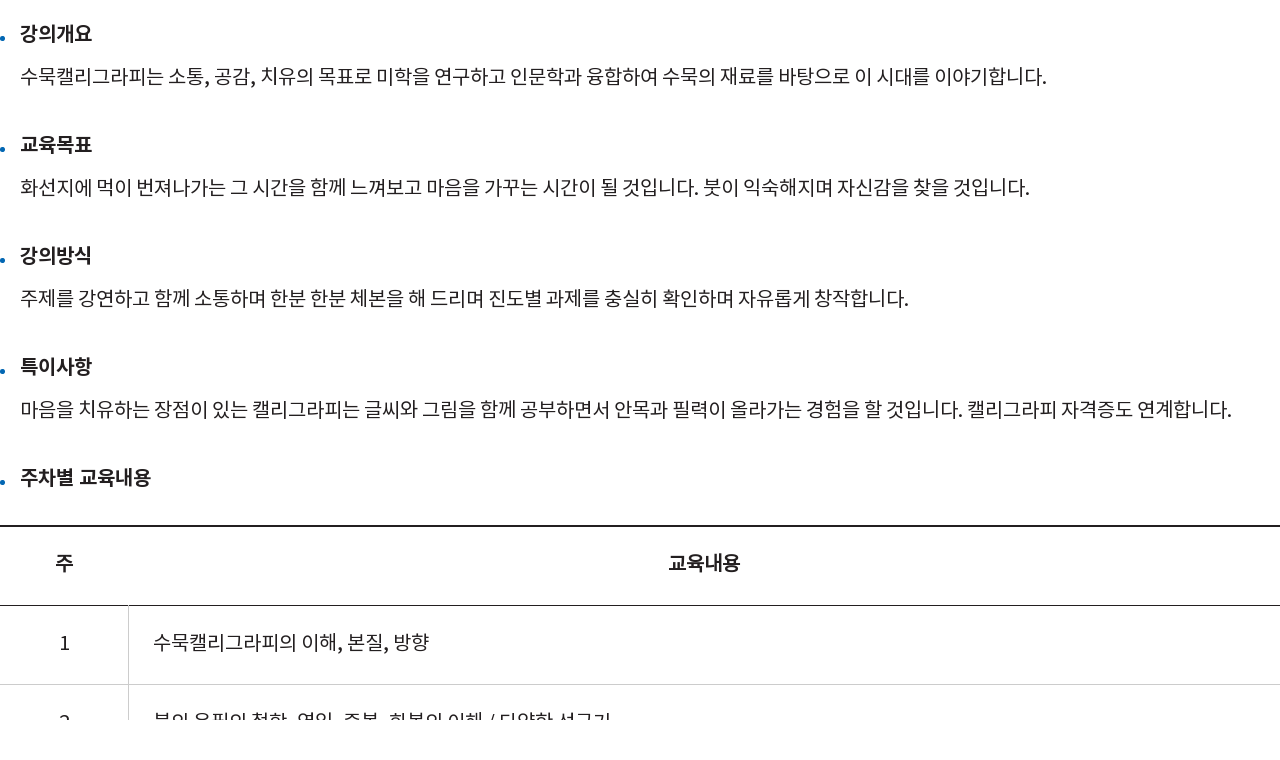

--- FILE ---
content_type: text/html; charset=UTF-8
request_url: https://go.yonsei.ac.kr/fro_end/html/dep_03/schedule.php?courseid=8070
body_size: 3832
content:
<!DOCTYPE html>
<html>
<body>
<style>
*{
	font-size:20px !important;
	font-family: 'NotoKr_R' , sans-serif !important;
	line-height:1.5;
}
#bbs_content{word-break:keep-all;}

</style>
<div id="bbs_content">

<title>Untitled Document</title>
<link rel="stylesheet" type="text/css" href="/fro_end/css/default.css">
<link rel="stylesheet" type="text/css" href="/fro_end/css/common.css">
<link rel="stylesheet" type="text/css" href="/fro_end/css/program.css">
<meta http-equiv="Content-Type" content="text/html; charset=utf-8">




<ul class="pro-list01 schedule">
 <li>
  <span class="tit Nt_B">강의개요</span>
  <div class="in-con">수묵캘리그라피는 소통, 공감, 치유의 목표로 미학을 연구하고 인문학과 융합하여 수묵의 재료를 바탕으로 이 시대를 이야기합니다. </div>
 </li>
 <li>
  <span class="tit Nt_B">교육목표</span>
  <div class="in-con">화선지에 먹이 번져나가는 그 시간을 함께 느껴보고 마음을 가꾸는 시간이 될 것입니다. 붓이 익숙해지며 자신감을 찾을 것입니다.</div>
 </li>
 <li>
  <span class="tit Nt_B">강의방식</span>
  <div class="in-con">주제를 강연하고 함께 소통하며 한분 한분 체본을 해 드리며 진도별 과제를 충실히 확인하며 자유롭게 창작합니다.</div>
 </li>
 <li>
  <span class="tit Nt_B">특이사항</span>
  <div class="in-con">마음을 치유하는 장점이 있는 캘리그라피는 글씨와 그림을 함께 공부하면서 안목과 필력이 올라가는 경험을 할 것입니다. 캘리그라피 자격증도 연계합니다.</div>
 </li>
 <li>
  <span class="tit Nt_B">주차별 교육내용</span>
 </li>
</ul>
<div class="table-wrap schedule-wrap">
 <p class="mt-scroll">좌우로 스크롤하시면 전체내용을 확인하실 수 있습니다.</p>
 <table class="table01 t-center">
  <colgroup>
   <col width="10%">
   <col width="90%">
  </colgroup>
  <thead>
   <tr>
    <th>주</th>
    <th>교육내용</th>
   </tr>
  </thead>
  <tbody>
   <tr>
    <td class="Mont_R">1</td>
    <td class="t-left">수묵캘리그라피의 이해, 본질, 방향</td>
   </tr>
   <tr>
    <td class="Mont_R">2</td>
    <td class="t-left">붓의 운필의 철학, 역입, 중봉, 회봉의 이해 / 다양한 선긋기</td>
   </tr>
   <tr>
    <td class="Mont_R">3</td>
    <td class="t-left">방필 직선체 실습하기</td>
   </tr>
   <tr>
    <td class="Mont_R">4</td>
    <td class="t-left">원필 곡선체 실습하기</td>
   </tr>
   <tr>
    <td class="Mont_R">5</td>
    <td class="t-left">필압의 변화 (단계적)</td>
   </tr>
   <tr>
    <td class="Mont_R">6</td>
    <td class="t-left">결구의 이해 (구성, 레이아웃)</td>
   </tr>
   <tr>
    <td class="Mont_R">7</td>
    <td class="t-left">캘리그라피 4가지 조형미 예시</td>
   </tr>
   <tr>
    <td class="Mont_R">8</td>
    <td class="t-left">먹의 농담, 삼묵법 이해하기</td>
   </tr>
   <tr>
    <td class="Mont_R">9</td>
    <td class="t-left">백묘법, 구륵법 예제</td>
   </tr>
   <tr>
    <td class="Mont_R">10</td>
    <td class="t-left">몰골법 예제</td>
   </tr>
   <tr>
    <td class="Mont_R">11</td>
    <td class="t-left">포도기법이란?</td>
   </tr>
   <tr>
    <td class="Mont_R">12</td>
    <td class="t-left">포도기법을 이용한 추상화 그리기</td>
   </tr>
   <tr>
    <td class="Mont_R">13</td>
    <td class="t-left">주전자 그리기</td>
   </tr>
   <tr>
    <td class="Mont_R">14</td>
    <td class="t-left">한국의 미, 창작 1</td>
   </tr>
   <tr>
    <td class="Mont_R">15</td>
    <td class="t-left">한국의 미, 창작 2</td>
   </tr>
  </tbody>
 </table>
</div></div>
</body>
</html>


--- FILE ---
content_type: text/css
request_url: https://go.yonsei.ac.kr/fro_end/css/default.css
body_size: 18647
content:
/*에스코어 드림*/
@font-face {
font-family: 'SCDream_R';
src: url('../fonts/SCDream_R.eot'); 
src: url('../fonts/SCDream_R.eot?#iefix') format('embedded-opentype'),
    url('../fonts/SCDream_R.woff') format('woff'),
    url('../fonts/SCDream_R.ttf') format('truetype'),
    url('../fonts/SCDream_R.svg#SCDream_R') format('svg');
font-weight: normal;
font-style: normal;
}

@font-face {
font-family: 'SCDream_M';
src: url('../fonts/SCDream_M.eot'); 
src: url('../fonts/SCDream_M.eot?#iefix') format('embedded-opentype'),
    url('../fonts/SCDream_M.woff') format('woff'),
    url('../fonts/SCDream_M.ttf') format('truetype'),
    url('../fonts/SCDream_M.svg#SCDream_M') format('svg');
font-weight: normal;
font-style: normal;
}

@font-face {
font-family: 'SCDream_B';
src: url('../fonts/SCDream_B.eot'); 
src: url('../fonts/SCDream_B.eot?#iefix') format('embedded-opentype'),
    url('../fonts/SCDream_B.woff') format('woff'),
    url('../fonts/SCDream_B.ttf') format('truetype'),
    url('../fonts/SCDream_B.svg#SCDream_B') format('svg');
font-weight: normal;
font-style: normal;
}


/*나눔스퀘어 서버용*/
@font-face {
font-family: 'NanumSquare_L';
src: url('../fonts/NanumSquare_L.eot'); 
src: url('../fonts/NanumSquare_L.eot?#iefix') format('embedded-opentype'),
    url('../fonts/NanumSquare_L.woff') format('woff'),
    url('../fonts/NanumSquare_L.ttf') format('truetype'),
    url('../fonts/NanumSquare_L.svg#NanumSquare_L') format('svg');
font-weight: normal;
font-style: normal;
}

@font-face {
font-family: 'NanumSquare_R';
src: url('../fonts/NanumSquare_R.eot');
src: url('../fonts/NanumSquare_R.eot?#iefix') format('embedded-opentype'),
    url('../fonts/NanumSquare_R.woff') format('woff'),
    url('../fonts/NanumSquare_R.ttf') format('truetype'),
    url('../fonts/NanumSquare_R.svg#NanumSquare_R') format('svg');
font-weight: normal;
font-style: normal;
}

@font-face {
font-family: 'NanumSquare_B';
src: url('../fonts/NanumSquare_B.eot'); 
src: url('../fonts/NanumSquare_B.eot?#iefix') format('embedded-opentype'),
    url('../fonts/NanumSquare_B.woff') format('woff'),
    url('../fonts/NanumSquare_B.ttf') format('truetype'),
    url('../fonts/NanumSquare_B.svg#NanumSquare_B') format('svg');
font-weight: normal;
font-style: normal;
}

@font-face {
font-family: 'NanumSquare_EB';
src: url('../fonts/NanumSquare_EB.eot'); 
src: url('../fonts/NanumSquare_EB.eot?#iefix') format('embedded-opentype'),
    url('../fonts/NanumSquare_EB.woff') format('woff'),
    url('../fonts/NanumSquare_EB.ttf') format('truetype'),
    url('../fonts/NanumSquare_EB.svg#NanumSquare_EB') format('svg');
font-weight: normal;
font-style: normal;
}

/*나눔스퀘어라운드 서버용*/
@font-face {
font-family: 'NanumSquare_RL';
src: url('../fonts/NanumSquare_RL.eot'); 
src: url('../fonts/NanumSquare_RL.eot?#iefix') format('embedded-opentype'),
    url('../fonts/NanumSquare_RL.woff') format('woff'),
    url('../fonts/NanumSquare_RL.ttf') format('truetype'),
    url('../fonts/NanumSquare_RL.svg#NanumSquare_RL') format('svg');
font-weight: normal;
font-style: normal;
}

@font-face {
font-family: 'NanumSquare_RR';
src: url('../fonts/NanumSquare_RR.eot'); 
src: url('../fonts/NanumSquare_RR.eot?#iefix') format('embedded-opentype'),
    url('../fonts/NanumSquare_RR.woff') format('woff'),
    url('../fonts/NanumSquare_RR.ttf') format('truetype'),
font-weight: normal;
font-style: normal;
}

@font-face {
font-family: 'NanumSquare_RB';
src: url('../fonts/NanumSquare_RB.eot'); 
src: url('../fonts/NanumSquare_RB.eot?#iefix') format('embedded-opentype'),
    url('../fonts/NanumSquare_RB.woff') format('woff'),
    url('../fonts/NanumSquare_RB.ttf') format('truetype'),
font-weight: normal;
font-style: normal;
}

@font-face {
font-family: 'NanumSquare_REB';
src: url('../fonts/NanumSquare_REB.eot'); 
src: url('../fonts/NanumSquare_REB.eot?#iefix') format('embedded-opentype'),
    url('../fonts/NanumSquare_REB.woff') format('woff'),
    url('../fonts/NanumSquare_REB.ttf') format('truetype'),
font-weight: normal;
font-style: normal;
}

/*noto sans_서버용*/
@font-face {
font-family: 'NotoKr_BK';
src: url('../fonts/NotoKr_BK.eot');
src: url('../fonts/NotoKr_BK.eot?#iefix') format('embedded-opentype'),
    url('../fonts/NotoKr_BK.woff2') format('woff2'),
    url('../fonts/NotoKr_BK.woff') format('woff'),
    url('../fonts/NotoKr_BK.ttf') format('truetype'),
    url('../fonts/NotoKr_BK.svg#NotoKr_BK') format('svg');
font-weight: normal;
font-style: normal;
}

@font-face {
font-family: 'NotoKr_B';
src: url('../fonts/NotoKr_B.eot');
src: url('../fonts/NotoKr_B.eot?#iefix') format('embedded-opentype'),
    url('../fonts/NotoKr_B.woff2') format('woff2'),
    url('../fonts/NotoKr_B.woff') format('woff'),
    url('../fonts/NotoKr_B.ttf') format('truetype'),
    url('../fonts/NotoKr_B.svg#NotoKr_B') format('svg');
font-weight: normal;
font-style: normal;
}

@font-face {
font-family: 'NotoKr_DL';
src: url('../fonts/NotoKr_DL.eot');
src: url('../fonts/NotoKr_DL.eot?#iefix') format('embedded-opentype'),
    url('../fonts/NotoKr_DL.woff2') format('woff2'),
    url('../fonts/NotoKr_DL.woff') format('woff'),
    url('../fonts/NotoKr_DL.ttf') format('truetype'),
    url('../fonts/NotoKr_DL.svg#NotoKr_DL') format('svg');
font-weight: normal;
font-style: normal;
}

@font-face {
font-family: 'NotoKr_L';
src: url('../fonts/NotoKr_L.eot');
src: url('../fonts/NotoKr_L.eot?#iefix') format('embedded-opentype'),
    url('../fonts/NotoKr_L.woff2') format('woff2'),
    url('../fonts/NotoKr_L.woff') format('woff'),
    url('../fonts/NotoKr_L.ttf') format('truetype'),
    url('../fonts/NotoKr_L.svg#NotoKr_L') format('svg');
font-weight: normal;
font-style: normal;
}

@font-face {
font-family: 'NotoKr_M';
src: url('../fonts/NotoKr_M.eot');
src: url('../fonts/NotoKr_M.eot?#iefix') format('embedded-opentype'),
    url('../fonts/NotoKr_M.woff2') format('woff2'),
    url('../fonts/NotoKr_M.woff') format('woff'),
    url('../fonts/NotoKr_M.ttf') format('truetype'),
    url('../fonts/NotoKr_M.svg#NotoKr_M') format('svg');
font-weight: normal;
font-style: normal;
}

@font-face {
font-family: 'NotoKr_R';
src: url('../fonts/NotoKr_R.eot');
src: url('../fonts/NotoKr_R.eot?#iefix') format('embedded-opentype'),
    url('../fonts/NotoKr_R.woff2') format('woff2'),
    url('../fonts/NotoKr_R.woff') format('woff'),
    url('../fonts/NotoKr_R.ttf') format('truetype'),
    url('../fonts/NotoKr_R.svg#NotoKr_R') format('svg');
font-weight: normal;
font-style: normal;
}

@font-face {
font-family: 'NotoKr_T';
src: url('../fonts/NotoKr_T.eot');
src: url('../fonts/NotoKr_T.eot?#iefix') format('embedded-opentype'),
    url('../fonts/NotoKr_T.woff2') format('woff2'),
    url('../fonts/NotoKr_T.woff') format('woff'),
    url('../fonts/NotoKr_T.ttf') format('truetype'),
    url('../fonts/NotoKr_T.svg#NotoKr_T') format('svg');
font-weight: normal;
font-style: normal;
}

/* 영문폰트 */
@font-face {
font-family: 'Cabin_R', sans-serif;
src: url('../fonts/Cabin_R.eot');
src: url('../fonts/Cabin_R.eot?#iefix') format('embedded-opentype'),
    url('../fonts/Cabin_R.woff2') format('woff2'),
    url('../fonts/Cabin_R.woff') format('woff'),
    url('../fonts/Cabin_R.ttf') format('truetype'),
    url('../fonts/Cabin_R.svg#Cabin_R') format('svg');
}

@font-face {
font-family: 'Montserrat_TI';
src: url('../fonts/Montserrat_TI.eot');
src: url('../fonts/Montserrat_TI.eot?#iefix') format('embedded-opentype'),
    url('../fonts/Montserrat_TI.woff2') format('woff2'),
    url('../fonts/Montserrat_TI.woff') format('woff'),
    url('../fonts/Montserrat_TI.ttf') format('truetype'),
    url('../fonts/Montserrat_TI.svg#Montserrat_TI') format('svg');
}

@font-face {
font-family: 'Montserrat_T';
src: url('../fonts/Montserrat_T.eot');
src: url('../fonts/Montserrat_T.eot?#iefix') format('embedded-opentype'),
    url('../fonts/Montserrat_T.woff2') format('woff2'),
    url('../fonts/Montserrat_T.woff') format('woff'),
    url('../fonts/Montserrat_T.ttf') format('truetype'),
    url('../fonts/Montserrat_T.svg#Montserrat_T') format('svg');
}

@font-face {
font-family: 'Montserrat_SBI';
src: url('../fonts/Montserrat_SBI.eot');
src: url('../fonts/Montserrat_SBI.eot?#iefix') format('embedded-opentype'),
    url('../fonts/Montserrat_SBI.woff2') format('woff2'),
    url('../fonts/Montserrat_SBI.woff') format('woff'),
    url('../fonts/Montserrat_SBI.ttf') format('truetype'),
    url('../fonts/Montserrat_SBI.svg#Montserrat_SBI') format('svg');
}

@font-face {
font-family: 'Montserrat_SB';
src: url('../fonts/Montserrat_SB.eot');
src: url('../fonts/Montserrat_SB.eot?#iefix') format('embedded-opentype'),
    url('../fonts/Montserrat_SB.woff2') format('woff2'),
    url('../fonts/Montserrat_SB.woff') format('woff'),
    url('../fonts/Montserrat_SB.ttf') format('truetype'),
    url('../fonts/Montserrat_SB.svg#Montserrat_SB') format('svg');
}

@font-face {
font-family: 'Montserrat_R';
src: url('../fonts/Montserrat_R.eot');
src: url('../fonts/Montserrat_R.eot?#iefix') format('embedded-opentype'),
    url('../fonts/Montserrat_R.woff2') format('woff2'),
    url('../fonts/Montserrat_R.woff') format('woff'),
    url('../fonts/Montserrat_R.ttf') format('truetype'),
    url('../fonts/Montserrat_R.svg#Montserrat_R') format('svg');
}

@font-face {
font-family: 'Montserrat_MI';
src: url('../fonts/Montserrat_MI.eot');
src: url('../fonts/Montserrat_MI.eot?#iefix') format('embedded-opentype'),
    url('../fonts/Montserrat_MI.woff2') format('woff2'),
    url('../fonts/Montserrat_MI.woff') format('woff'),
    url('../fonts/Montserrat_MI.ttf') format('truetype'),
    url('../fonts/Montserrat_MI.svg#Montserrat_MI') format('svg');
}

@font-face {
font-family: 'Montserrat_M';
src: url('../fonts/Montserrat_M.eot');
src: url('../fonts/Montserrat_M.eot?#iefix') format('embedded-opentype'),
    url('../fonts/Montserrat_M.woff2') format('woff2'),
    url('../fonts/Montserrat_M.woff') format('woff'),
    url('../fonts/Montserrat_M.ttf') format('truetype'),
    url('../fonts/Montserrat_M.svg#Montserrat_M') format('svg');
}

@font-face {
font-family: 'Montserrat_LI';
src: url('../fonts/Montserrat_LI.eot');
src: url('../fonts/Montserrat_LI.eot?#iefix') format('embedded-opentype'),
    url('../fonts/Montserrat_LI.woff2') format('woff2'),
    url('../fonts/Montserrat_LI.woff') format('woff'),
    url('../fonts/Montserrat_LI.ttf') format('truetype'),
    url('../fonts/Montserrat_LI.svg#Montserrat_LI') format('svg');
}

@font-face {
font-family: 'Montserrat_L';
src: url('../fonts/Montserrat_L.eot');
src: url('../fonts/Montserrat_L.eot?#iefix') format('embedded-opentype'),
    url('../fonts/Montserrat_L.woff2') format('woff2'),
    url('../fonts/Montserrat_L.woff') format('woff'),
    url('../fonts/Montserrat_L.ttf') format('truetype'),
    url('../fonts/Montserrat_L.svg#Montserrat_L') format('svg');
}

@font-face {
font-family: 'Montserrat_I';
src: url('../fonts/Montserrat_I.eot');
src: url('../fonts/Montserrat_I.eot?#iefix') format('embedded-opentype'),
    url('../fonts/Montserrat_I.woff2') format('woff2'),
    url('../fonts/Montserrat_I.woff') format('woff'),
    url('../fonts/Montserrat_I.ttf') format('truetype'),
    url('../fonts/Montserrat_I.svg#Montserrat_I') format('svg');
}

@font-face {
font-family: 'Montserrat_ELI';
src: url('../fonts/Montserrat_ELI.eot');
src: url('../fonts/Montserrat_ELI.eot?#iefix') format('embedded-opentype'),
    url('../fonts/Montserrat_ELI.woff2') format('woff2'),
    url('../fonts/Montserrat_ELI.woff') format('woff'),
    url('../fonts/Montserrat_ELI.ttf') format('truetype'),
    url('../fonts/Montserrat_ELI.svg#Montserrat_ELI') format('svg');
}

@font-face {
font-family: 'Montserrat_EL';
src: url('../fonts/Montserrat_EL.eot');
src: url('../fonts/Montserrat_EL.eot?#iefix') format('embedded-opentype'),
    url('../fonts/Montserrat_EL.woff2') format('woff2'),
    url('../fonts/Montserrat_EL.woff') format('woff'),
    url('../fonts/Montserrat_EL.ttf') format('truetype'),
    url('../fonts/Montserrat_EL.svg#Montserrat_EL') format('svg');
}

@font-face {
font-family: 'Montserrat_EBI';
src: url('../fonts/Montserrat_EBI.eot');
src: url('../fonts/Montserrat_EBI.eot?#iefix') format('embedded-opentype'),
    url('../fonts/Montserrat_EBI.woff2') format('woff2'),
    url('../fonts/Montserrat_EBI.woff') format('woff'),
    url('../fonts/Montserrat_EBI.ttf') format('truetype'),
    url('../fonts/Montserrat_EBI.svg#Montserrat_EBI') format('svg');
}

@font-face {
font-family: 'Montserrat_EB';
src: url('../fonts/Montserrat_EB.eot');
src: url('../fonts/Montserrat_EB.eot?#iefix') format('embedded-opentype'),
    url('../fonts/Montserrat_EB.woff2') format('woff2'),
    url('../fonts/Montserrat_EB.woff') format('woff'),
    url('../fonts/Montserrat_EB.ttf') format('truetype'),
    url('../fonts/Montserrat_EB.svg#Montserrat_EB') format('svg');
}

@font-face {
font-family: 'Montserrat_BI';
src: url('../fonts/Montserrat_BI.eot');
src: url('../fonts/Montserrat_BI.eot?#iefix') format('embedded-opentype'),
    url('../fonts/Montserrat_BI.woff2') format('woff2'),
    url('../fonts/Montserrat_BI.woff') format('woff'),
    url('../fonts/Montserrat_BI.ttf') format('truetype'),
    url('../fonts/Montserrat_BI.svg#Montserrat_BI') format('svg');
}

@font-face {
font-family: 'Montserrat_B';
src: url('../fonts/Montserrat_B.eot');
src: url('../fonts/Montserrat_B.eot?#iefix') format('embedded-opentype'),
    url('../fonts/Montserrat_B.woff2') format('woff2'),
    url('../fonts/Montserrat_B.woff') format('woff'),
    url('../fonts/Montserrat_B.ttf') format('truetype'),
    url('../fonts/Montserrat_B.svg#Montserrat_B') format('svg');
}

@font-face {
font-family: 'Montserrat_BKI';
src: url('../fonts/Montserrat_BKI.eot');
src: url('../fonts/Montserrat_BKI.eot?#iefix') format('embedded-opentype'),
    url('../fonts/Montserrat_BKI.woff2') format('woff2'),
    url('../fonts/Montserrat_BKI.woff') format('woff'),
    url('../fonts/Montserrat_BKI.ttf') format('truetype'),
    url('../fonts/Montserrat_BKI.svg#Montserrat_BKI') format('svg');
}

@font-face {
font-family: 'Montserrat_Bk';
src: url('../fonts/Montserrat_Bk.eot');
src: url('../fonts/Montserrat_Bk.eot?#iefix') format('embedded-opentype'),
    url('../fonts/Montserrat_Bk.woff2') format('woff2'),
    url('../fonts/Montserrat_Bkc.woff') format('woff'),
    url('../fonts/Montserrat_Bk.ttf') format('truetype'),
    url('../fonts/Montserrat_Bk.svg#Montserrat_Bk') format('svg');
}

@font-face {
font-family: 'TmonTium';
src: url('../fonts/TmonTium');
src: url('../fonts/TmonTium.eot?#iefix') format('embedded-opentype'),
    url('../fonts/TmonTium.woff2') format('woff2'),
    url('../fonts/TmonTium.woff') format('woff'),
    url('../fonts/TmonTium.ttf') format('truetype'),
   /* url('../fonts/TmonTium.svg#TmonTium') format('svg');*/
}

@font-face {
font-family: 'TmonMonsori';
src: url('../fonts/TmonMonsori');
src: url('../fonts/TmonMonsori.eot?#iefix') format('embedded-opentype'),
    url('../fonts/TmonMonsori.woff2') format('woff2'),
    url('../fonts/TmonMonsori.woff') format('woff'),
    url('../fonts/TmonMonsori.ttf') format('truetype'),
    url('../fonts/TmonMonsori.svg#TmonMonsori') format('svg');
}



/*font------------------------------------------------------------------------------------------------------------------ */
.NS_L{ font-family: 'NanumSquare_L', sans-serif;}
.NS_R{ font-family: 'NanumSquare_R', sans-serif;}
.NS_B{ font-family: 'NanumSquare_B', sans-serif;}
.NS_EB{ font-family: 'NanumSquare_EB', sans-serif;}
.NS_RL{ font-family: 'NanumSquare_RL', sans-serif;}
.NS_RR{ font-family: 'NanumSquare_RR', sans-serif;}
.NS_RB{ font-family: 'NanumSquare_RB', sans-serif;}
.NS_REB{ font-family: 'NanumSquare_REB', sans-serif;}

.Nt_R{ font-family:'NotoKr_R' !important; } 
.Nt_BK{ font-family:'NotoKr_BK' !important; } 
.Nt_B{ font-family:'NotoKr_B' !important; } 
.Nt_DL{ font-family:'NotoKr_DL' !important; } 
.Nt_L{ font-family:'NotoKr_L' !important; } 
.Nt_M{ font-family:'NotoKr_M' !important; } 
.Nt_T{ font-family:'NotoKr_T' !important; }

.Cabin{font-family: 'Cabin', sans-serif;}

.Mont_R{font-family: 'Montserrat_R', sans-serif;}
.Mont_L{font-family: 'Montserrat_L', sans-serif;}
.Mont_EL{font-family: 'Montserrat_EL', sans-serif;}
.Mont_M{font-family: 'Montserrat_M' , sans-serif;}
.Mont_SB{font-family: 'Montserrat_SB', sans-serif;}
.Mont_B{font-family: 'Montserrat_B' , sans-serif;}
.Mont_T{font-family: 'Montserrat_T' , sans-serif;}

.Tmon{font-family: 'TmonMonsori';}

/*set_up-----------------------------------------------------------------------------------------------------------------*/
*{box-sizing: border-box; -webkit-box-sizing:border-box; -moz-box-sizing:border-box; -webkit-font-smoothing: antialiased;  -moz-osx-font-smoothing: grayscale;}
html{font-size:16px;}
body{margin:0; padding:0; font-family:'NotoKr_R' , sans-serif;  width:100%; height:auto; color:#231f20;} 

html, body, div, span, applet, object, iframe,h1, h2, h3, h4, h5, h6, p, blockquote, pre,a, abbr, acronym, address, big, cite, code,del, dfn, em, img, ins, kbd, q, s, samp,small, strike, strong, sub, sup, tt, var,
b, u, i, center,dl, dt, dd, ol, ul, li,fieldset, form, label, legend,table, caption, tbody, tfoot, thead, tr, th, td,article, aside, canvas, details, embed, figure, figcaption, footer, header, hgroup, menu, nav, output, ruby, section, summary,
time, mark, audio, video{margin:0; padding:0; border:0;}
ul, ol, dl{list-style:none;}
fieldset{border:none;}
legend{display:none;}
img{border:none;}

/*텍스트 밑줄 없애기*/
a{ text-decoration:none; }
a:hover{ text-decoration:none;}

/*인용구*/
blockquote:before, blockquote:after,
q:before, q:after{content: ''; content: none;}
table{border-collapse: collapse;border-spacing: 0;}
blockquote, q{quotes: none;}

/* HTML5 display-role reset for older browsers */
article, aside, details, figcaption, figure, footer, header, hgroup, menu, nav, section, main{display: block;}

/*clearfix*/
.cf:after{clear:both; content:""; display:block;}

/*float*/
.FL {float:left}
.FR {float:right}

/*set_up-----------------------------------------------------------------------------------------------------------------*/

/*custom-----------------------------------------------------------------------------------------------------------------*/

/*추가 편의*/
a{color:#231f20;}
*:focus{outline:none; border:none;}

select{border-radius:0; /* 아이폰 사파리 보더 없애기 */ -webkit-appearance:none; /* 화살표 없애기 for chrome*/ -moz-appearance:none; /* 화살표 없애기 for firefox*/ appearance:none; /* 화살표 없애기 공통*/}
select::-ms-expand{display:none; /* 화살표 없애기 for IE10, 11*/ }



--- FILE ---
content_type: text/css
request_url: https://go.yonsei.ac.kr/fro_end/css/common.css
body_size: 9095
content:
/* 메인 및 서브 scroll down */
@-webkit-keyframes scrolldown {
	0%{opacity:1; top:29%;}
	15%{opacity:1; top:50%;}
	50%{opacity:0; top:50%;}
	100%{opacity:0; top:29%;}
}
@-moz-keyframes scrolldown {
	0%{opacity:1; top:29%;}
	15%{opacity:1; top:50%;}
	50%{opacity:0; top:50%;}
	100%{opacity:0; top:29%;}
}
@-o-keyframes scrolldown {
	0%{opacity:1; top:29%;}
	15%{opacity:1; top:50%;}
	50%{opacity:0; top:50%;}
	100%{opacity:0; top:29%;}
}
@-ms-keyframes scrolldown {
	0%{opacity:1; top:29%;}
	15%{opacity:1; top:50%;}
	50%{opacity:0; top:50%;}
	100%{opacity:0; top:29%;}
}
@keyframes scrolldown {
	0%{opacity:1; top:29%;}
	15%{opacity:1; top:50%;}
	50%{opacity:0; top:50%;}
	100%{opacity:0; top:29%;}
}
span.scroll-down{opacity:0; position:absolute; bottom:3vh; left:50%; transform:translateX(-50%); display:block; text-align:center; -webkit-transition:0.3s; -o-transition:0.3s; -ms-transition:0.3s; -moz-transition:0.3s; transition:0.3s;}
span.scroll-down.on{opacity:1;}
span.scroll-down span.mouse{position:relative; display:block; width:1.5rem; height:2.5rem; margin:0 auto; border:2px solid rgba(255, 255, 255, 0.8); border-radius:20px;}
span.scroll-down span.mouse:after{position:absolute; display:block; content:""; top:0; left:50%; transform:translateX(-50%); width:3px; height:3px; background:#fff;	border-radius:50%; -webkit-animation: scrolldown 2.5s linear infinite; -moz-animation: scrolldown 2.5s linear infinite; -o-animation: scrolldown 2.5s linear infinite; -ms-animation: scrolldown 2.5s linear infinite; animation: scrolldown 2.5s linear infinite;}
span.scroll-down p{margin-top:1rem; color:rgba(255, 255, 255, 0.8);}

/* 버튼효과 공통 */
a.btn-aware-js{position:relative; display:block; overflow:hidden; z-index:0; -webkit-transition:0.3s ease-in-out; -o-transition:0.3s ease-in-out; -ms-transition:0.3s ease-in-out; -moz-transition:0.3s ease-in-out; transition: 0.3s ease-in-out;}
a.btn-aware-js span.aware{position:absolute; display:block; width:0; height:0; border-radius:50%; background:#003777; -webkit-transition:width 0.3s ease-in-out, height 0.3s ease-in-out; transition:width 0.3s ease-in-out, height 0.3s ease-in-out; -webkit-transform:translate(-50%, -50%); transform:translate(-50%, -50%); z-index:-1;}
a.btn-aware-js:hover{color:#fff;}
a.btn-aware-js:hover span.aware{width:250%; height:1000%;}

/* 버튼 */
div.btn-wrap{margin:3rem 0; text-align:center;}
div.btn-wrap a{display:inline-block; height:3rem; line-height:3rem; padding:0 1.5rem; margin:0 0.5rem; border:1px solid #231f20; text-align:center; font-size:1.2rem;}
div.btn-wrap a.btn-aware-js.list:hover{border:1px solid #0367b3;}
div.btn-wrap a.btn-aware-js.edit:hover{border:1px solid #fcb825;}
div.btn-wrap a.btn-aware-js.del:hover{border:1px solid #fc5b5b;}
div.btn-wrap a.btn-aware-js.write:hover{border:1px solid #0bbff2;}
div.btn-wrap a.btn-aware-js.reply:hover{border:1px solid #67d5b5;}
div.btn-wrap a.btn-aware-js.list span.aware{background:#0367b3;}
div.btn-wrap a.btn-aware-js.edit span.aware{background:#fcb825;}
div.btn-wrap a.btn-aware-js.del span.aware{background:#fc5b5b;}
div.btn-wrap a.btn-aware-js.write span.aware{background:#0bbff2;}
div.btn-wrap a.btn-aware-js.reply span.aware{background:#67d5b5;}
div.btn-wrap a.fill-b01{border:1px solid #0367b3; background:#0367b3; color:#fff;}
div.btn-wrap a.fill-b02{border:1px solid #0bbff2; background:#0bbff2; color:#fff;}

/* select */
select{height:3rem; line-height:3rem; padding:0; padding-right:1rem; border:0; font-size:1.2rem; background:transparent; -webkit-border-radius:0; border-radius:0; -webkit-appearance:none; -moz-appearance:none; appearance:none; font-family:"NotoKr_R";}
select::-ms-expand{display:none;}
div.sel-wrap{position:relative;}
div.sel-wrap:after{content:""; position:absolute; top:50%; right:0; transform:translateY(-50%); display:block; width:1rem; height:1rem; background:url("../img/select_arrow.svg") center no-repeat; background-size:auto 100%; z-index:0;}
div.sel-wrap select{width:100%;}

/* input */
input{border:1px solid #ccc; border-radius:0; padding:0.5rem 0.8rem; margin:0; outline:none; font-family:"NotoKr_R"; font-size:1.2rem; -webkit-transition:0.3s; -o-transition:0.3s; -ms-transition:0.3s; -moz-transition:0.3s; transition:0.3s;}
input:-ms-input-placeholder{color:#888; font-family:"NotoKr_L"; -webkit-transition:0.3s; -o-transition:0.3s; -ms-transition:0.3s; -moz-transition:0.3s; transition:0.3s;}
input:-moz-input-placeholder{color:#888; font-family:"NotoKr_L"; -webkit-transition:0.3s; -o-transition:0.3s; -ms-transition:0.3s; -moz-transition:0.3s; transition:0.3s;}
input::-webkit-input-placeholder{color:#888; font-family:"NotoKr_L"; -webkit-transition:0.3s; -o-transition:0.3s; -ms-transition:0.3s; -moz-transition:0.3s; transition:0.3s;}
input::placeholder{opacity:1; color:#888; font-family:"NotoKr_L"; -webkit-transition:0.3s; -o-transition:0.3s; -ms-transition:0.3s; -moz-transition:0.3s; transition:0.3s;}
input:focus{outline:none; border:1px solid #231f20;}

/* input - checkbox, radio */
label.c-input{display:block; position:relative; padding-left:1.8rem; margin-bottom:1rem; cursor:pointer; font-size:1.2rem;}
label.c-input input{position:absolute; z-index:-1; opacity:0; width:0; height:0; padding:0;}
label.c-input div.ci-show{position:absolute; top:2px; left:0; height:20px; width:20px; background:#e6e6e6; -webkit-transition:0.3s; -o-transition:0.3s; -ms-transition:0.3s; -moz-transition:0.3s; transition:0.3s;}
label.c-input div.ci-show:after{content:""; position:absolute; display:none;}
label.c-input.ci-radio div.ci-show{border-radius:50%;}
label.c-input:hover input ~ div.ci-show,
label.c-input input:focus ~ div.ci-show{background:#ccc;}
label.c-input input:checked ~ div.ci-show{background:#0367b3;}
label.c-input:hover input:not([disabled]):checked ~ div.ci-show{background:#003876;}
label.c-input input:checked:focus ~ div.ci-show{background:#0367b3;}
label.c-input input:disabled ~ div.ci-show{background:#e6e6e6; opacity:0.6; pointer-events:none;}
label.c-input input:checked ~ div.ci-show:after{display:block;}

label.c-input.ci-check div.ci-show:after{left:8px; top:4px; width:3px; height:8px; border:solid #fff; border-width:0 2px 2px 0; transform:rotate(45deg);}
label.c-input.ci-check input:disabled ~ div.ci-show:after{border-color:#7b7b7b;}

label.c-input.ci-radio div.ci-show:after{left:7px; top:7px; height:6px; width:6px; border-radius:50%; background:#fff;}
label.c-input.ci-radio input:disabled ~ div.ci-show:after{background:#7b7b7b;}

/* table */
table.t-left{text-align:left !important;}
table.t-center{text-align:center !important;}
table th,
table td{padding:1.2rem; word-break:keep-all;}
table .t-left{text-align:left !important;}
table .t-center{text-align:center !important;}

table.table01{width:100%; height:auto; background:#fff; font-size:1.2rem;}
table.table01 thead{border-top:2px solid #231f20; border-bottom:1px solid #231f20;}
table.table01 tbody tr{border-bottom:1px solid #ccc;}
table.table01-hor{width:100%; height:auto; font-size:1.2rem;}
table.table01-hor tbody tr{border-bottom:1px solid #ccc;}
table.table01-hor tbody tr th{background:#f5f5f5;}

p.mt-scroll{display:none;}

/* 색상 */
.ys-blue01{color:#0367b3;}
.ys-blue02{color:#003876;}
.ys-brown01{color:#b38c45;}
.ys-pink01{color:#ff7473;}
.ys-red01{color:#E53A40;}

@media screen and (max-width:1024px){
	span.scroll-down{display:none;}

	input{-webkit-appearance:none;}
}


@media screen and (max-width:768px){
	-webkit-@keyframes swipe{
		0%{left:0;}
		50%{left:1rem;}
		100%{left:0;}
	}
	-o-@keyframes swipe{
		0%{left:0;}
		50%{left:1rem;}
		100%{left:0;}
	}
	-ms-@keyframes swipe{
		0%{left:0;}
		50%{left:1rem;}
		100%{left:0;}
	}
	-moz-@keyframes swipe{
		0%{left:0;}
		50%{left:1rem;}
		100%{left:0;}
	}
	@keyframes swipe{
		0%{left:0;}
		50%{left:1rem;}
		100%{left:0;}
	}
	div.table-wrap{overflow-x:auto;}
	div.table-wrap > table{width:100%; min-width:1000px;}
	p.mt-scroll{display:block; position:relative; margin-bottom:0.5rem; padding-left:2.5rem; letter-spacing:-0.1rem;}
	p.mt-scroll:before{position:absolute; top:0; left:0; content:""; display:inline-block; width:1.2rem; height:1.2rem; background:url("/fro_end/img/mt_scroll.png") center no-repeat; background-size:cover; animation:swipe 1.5s linear infinite;}
	div.table-cycle-wrap p.mt-scroll{display:none;}
}

@media screen and (max-width:640px){
	div.table-cycle-wrap{overflow-x:auto;}
	div.table-cycle-wrap > table{min-width:650px;}
	div.table-cycle-wrap p.mt-scroll{display:block;}
}

@media screen and (max-width:480px){
	div.btn-wrap a{height:2.5rem; line-height:2.5rem; padding:0 1rem; margin:0 0.3rem; font-size:1rem; color:#fff;}
	div.btn-wrap a.btn-aware-js.list{background:#0367b3; border:1px solid #0367b3;}
	div.btn-wrap a.btn-aware-js.edit{background:#fcb825; border:1px solid #fcb825;}
	div.btn-wrap a.btn-aware-js.del{background:#fc5b5b; border:1px solid #fc5b5b;}
	div.btn-wrap a.btn-aware-js.write{background:#0bbff2; border:1px solid #0bbff2;}
	div.btn-wrap a.btn-aware-js.reply{background:#67d5b5; border:1px solid #67d5b5;}

	div.table-wrap > table{min-width:600px;}
}

--- FILE ---
content_type: text/css
request_url: https://go.yonsei.ac.kr/fro_end/css/program.css
body_size: 43198
content:
/* bbs */
div.bbs{width:100%; height:auto;}

/* bbs - 검색창 */
div.bbs div.bbs-top{width:100%; height:auto; margin-bottom:1rem;}
div.bbs div.bbs-top div.total{margin-top:1.5rem; font-size:1.2rem;}
div.bbs div.bbs-top div.search div.sel-wrap{float:left; width:8rem; margin-right:1rem; border-bottom:1px solid #231f20;}
div.bbs div.bbs-top div.search div.input-wrap{position:relative; float:left; width:20rem; height:3rem; line-height:3rem; border-bottom:1px solid #231f20;}
div.bbs div.bbs-top div.search div.input-wrap input{width:90%; padding:0; border:0;}
div.bbs div.bbs-top div.search div.input-wrap input:focus{border:0;}
div.bbs div.bbs-top div.search div.input-wrap a.search-btn{position:absolute; top:50%; right:0; transform: translateY(-50%); display:block; width:1rem; height:1rem; background:url("../img/ic_search.svg") center no-repeat; background-size:cover; text-indent:-9999px;}
div.bbs div.bbs-top div.search a.nc-set{display:inline-block; width:auto; height:auto; padding:0.3rem; margin:0.5rem 0 0 1rem; background:#aaa; border-radius:3px; color:#fff;}

/* bbs - pagination */
div.pagination{margin-top:5rem; text-align:center;}
div.pagination a{display:inline-block; width:2rem; height:2rem; line-height:2rem; border-radius:50%; font-size:1.2rem; text-align:center; -webkit-transition:0.3s; -o-transition:0.3s; -ms-transition:0.3s; -moz-transition:0.3s; transition:0.3s;}
div.pagination a.on{background:#231f20; color:#fff; font-family:"Montserrat_M" , sans-serif;}
div.pagination a.prev,
div.pagination a.next{position:relative;  text-indent:-9999px;}
div.pagination a.prev:after{position:absolute; top:0; left:0; content:""; width:100%; height:100%; background:url("../img/page_next.svg") center no-repeat; background-size:auto 35%; transform:rotate(180deg);}
div.pagination a.next:after{position:absolute; top:0; left:0; content:""; width:100%; height:100%; background:url("../img/page_next.svg") center no-repeat; background-size:auto 35%;}
div.pagination a:hover{font-family:"Montserrat_M" , sans-serif;}

/* bbs - 메인공지 */
div.bbs.def-list table tr.noti-main{background:#f8f8f8;}
div.bbs.def-list table tr.noti-main span.no{display:inline-block; padding:0.3rem 0.5rem; background:#0367b3; text-align:center; color:#fff; font-size:1rem;}
div.bbs.def-list table tr.noti-main td.tit{font-family:"NotoKr_B";}

div.bbs.def-list table tbody tr td.td04 span{display:none;}
div.bbs.def-list table tbody tr td.tit a{position:relative; display:inline-block; max-width:45rem; padding-right:2rem; text-overflow:ellipsis; overflow:hidden; white-space:nowrap;}
div.bbs.def-list table tbody tr td.tit a:hover{font-weight:bold;}

/* bbs - 새글 new 아이콘 */
-webkit-@keyframes notiNew{
	0%{background-position:0% 50%;}
	50%{background-position:100% 50%;}
	100%{background-position:0% 50%;}
}
-o-@keyframes notiNew{
	0%{background-position:0% 50%;}
	50%{background-position:100% 50%;}
	100%{background-position:0% 50%;}
}
-ms-@keyframes notiNew{
	0%{background-position:0% 50%;}
	50%{background-position:100% 50%;}
	100%{background-position:0% 50%;}
}
-moz-@keyframes notiNew{
	0%{background-position:0% 50%;}
	50%{background-position:100% 50%;}
	100%{background-position:0% 50%;}
}
@keyframes notiNew{
	0%{background-position:0% 50%;}
	50%{background-position:100% 50%;}
	100%{background-position:0% 50%;}
}
div.bbs table tbody tr td.tit a span.noti-new{position:absolute; right:0; display:inline-block; width:1.5rem; height:1.5rem; line-height:1.5rem; border-radius:50%; margin-left:0.5rem; vertical-align:top; color:#fff; text-align:center; font-size:14px; background:#FCB825; background:-moz-linear-gradient(-45deg,  #FEE419 0%, #FCB825 50%, #E68F17 100%); background:-webkit-linear-gradient(-45deg, #FEE419 0%,#FCB825 50%,#E68F17 100%); background:linear-gradient(135deg, #FEE419 0%,#FCB825 50%,#E68F17 100%); filter: progid:DXImageTransform.Microsoft.gradient( startColorstr='#FEE419', endColorstr='#FCB825',GradientType=1 ); background-size:300% 300%; opacity:1; animation:notiNew 3s infinite;}

/* bbs - 답글 */
div.bbs table tbody tr.reply td.tit a{padding-left:3rem;}
div.bbs table tbody tr.reply td.tit a:before{position:absolute; top:0; left:0; content:""; display:inline-block; width:2rem; height:1.5rem; background:url("../img/ic_reply.png") center no-repeat; background-size:cover;}

/* bbs - view */
div.bbs.bbs-view div.view-top{width:100%; height:auto; padding:2rem; border-top:2px solid #231f20; border-bottom:1px solid #ccc; background:#f5f5f5; text-align:center;}
div.bbs.bbs-view div.view-top div.tit{margin-bottom:1rem; font-size:1.8rem;}
div.bbs.bbs-view div.view-top div.con ul li{display:inline-block;}
div.bbs.bbs-view div.view-top div.con ul li:after{content:""; display:inline-block; width:1px; height:13px; background:#ccc; margin:0 1rem; vertical-align:middle;}
div.bbs.bbs-view div.view-top div.con ul li:last-child:after{display:none;}
div.bbs.bbs-view div.view-top div.con div.url{width:100%; height:auto; margin-top:1rem; overflow:hidden; text-overflow:ellipsis; white-space:nowrap;}
div.bbs.bbs-view div.view-top div.con div.url span.tit{display:inline-block;}
div.bbs.bbs-view div.view-top div.con div.url span.tit:after{display:inline-block; content:""; width:1px; height:13px; background:#ccc; margin:0 1rem; vertical-align:middle;}
div.bbs.bbs-view div.view-top div.con div.url a.link{color:#0367b3;}
div.bbs.bbs-view div.view-top div.con div.url a.link:hover{text-decoration:underline;}
div.bbs.bbs-view div.view-top div.tit-bot{width:100%; height:auto; margin-top:1rem; padding-top:1rem; border-top:1px solid #ccc;}
div.bbs.bbs-view div.view-top div.tit-bot div.attach{float:left; width:90%; text-align:left;}
div.bbs.bbs-view div.view-top div.tit-bot div.attach div.att-tit{float:left; width:5rem;}
div.bbs.bbs-view div.view-top div.tit-bot div.attach ul.file-wrap{float:left;}
div.bbs.bbs-view div.view-top div.tit-bot div.attach ul.file-wrap li a.file{position:relative; display:block; margin-bottom:0.5rem; padding-left:1.5rem; color:#333; font-family:"NotoKr_B";}
div.bbs.bbs-view div.view-top div.tit-bot div.attach ul.file-wrap li a.file:before{position:absolute; top:3px; left:0; content:""; width:1.2rem; height:1.2rem; background:url("../img/attach_down.svg") 0 center no-repeat; background-size:auto 100%;}
div.bbs.bbs-view div.view-top div.tit-bot div.attach ul.file-wrap li a:hover{text-decoration:underline;}
div.bbs.bbs-view div.view-top div.tit-bot div.attach ul.file-wrap li:last-child a.file{margin-bottom:0;}
div.bbs.bbs-view div.view-top div.tit-bot div.FR{width:10%; text-align:right;}
div.bbs.bbs-view div.view-top div.tit-bot div.FR a.print{display:inline-block;}
div.bbs.bbs-view div.view-top div.tit-bot div.FR a.print:before{display:inline-block; content:""; width:1.2rem; height:1.2rem; margin-right:0.5rem; background:url("../img/ic_print.svg") center no-repeat; background-size:cover; vertical-align:middle;}

div.bbs.bbs-view div.view-con{width:100%; height:auto; min-height:25rem; line-height:2.2rem; border-bottom:1px solid #ccc; padding:4.5rem 3rem; font-size:1.2rem;}
div.bbs.bbs-view div.view-con img{width:auto; max-width:100%; height:auto;}
div.bbs.bbs-view div.view-bot{width:100%; height:auto; padding:3rem 0;}
div.bbs.bbs-view div.view-bot > div{float:left; width:33.3333%;}
div.bbs.bbs-view div.view-bot > div.btn-wrap{margin:0;}
div.bbs.bbs-view div.view-bot > div.view-btn a{position:relative; display:block; width:100%; height:3rem; font-size:1.2rem;}
div.bbs.bbs-view div.view-bot > div.view-btn a:before{position:absolute; top:0;  content:""; width:3rem; height:3rem; background:url("../img/right_arrow.svg") center no-repeat; background-size:1rem auto; border:1px solid #333; -webkit-transition:0.4s; -ms-transition:0.4s; -moz-transition:0.4s; -o-transition:0.4s; transition:0.4s;}
div.bbs.bbs-view div.view-bot > div.view-btn.view-prev a{padding-left:4rem;}
div.bbs.bbs-view div.view-bot > div.view-btn.view-prev a:before{left:0; transform:rotate(180deg);}
div.bbs.bbs-view div.view-bot > div.view-btn.view-next a{padding-right:4rem; text-align:right;}
div.bbs.bbs-view div.view-bot > div.view-btn.view-next a:before{right:0;}
div.bbs.bbs-view div.view-bot > div.view-btn a div.con{height:auto; overflow:hidden; text-overflow:ellipsis; white-space:nowrap; font-size:1rem;}
div.bbs.bbs-view div.view-bot > div.view-btn.view-prev a:hover:before{transform:rotate(180deg) translateX(7px);}
div.bbs.bbs-view div.view-bot > div.view-btn.view-next a:hover:before{transform:translateX(7px);}

/* bbs - write */
div.bbs.bbs-write div.wr-top{width:100%; height:auto; border-top:1px solid #ccc; font-size:1.2rem;}
div.bbs.bbs-write div.wr-top div.sel-wrap{float:left; width:100%; margin-right:1rem; border-bottom:1px solid #231f20;}
div.bbs.bbs-write div.wr-top table.table01-hor input[type="text"]{display:inline-block; width:100%; padding:0.5rem 0.8rem; -webkit-transition:0.3s; -o-transition:0.3s; -ms-transition:0.3s; -moz-transition:0.3s; transition:0.3s;}
div.bbs.bbs-write div.wr-top table.table01-hor label.c-input{display:inline-block; margin:0.5rem 1rem 0 0;}
div.bbs.bbs-write div.wr-top table.table01-hor label.c-input:last-child{margin-right:0;}
div.bbs.bbs-write div.wr-top table.table01-hor tr.attach div.lab-attach-wrap{display:inline-block;width:100%;}
div.bbs.bbs-write div.wr-top table.table01-hor tr.attach label.lab-attach{margin:0.25rem 0;display:inline-block;cursor:pointer;}
div.bbs.bbs-write div.wr-top table.table01-hor tr.attach label.lab-attach > input{display:none;}
div.bbs.bbs-write div.wr-top table.table01-hor tr.attach label.lab-attach span.attach-btn{display:inline-block; padding:0.5rem 1rem; background:#bbb; border-radius:5px; color:#fff;}
div.bbs.bbs-write div.wr-top table.table01-hor tr.attach label.lab-attach span.addfile{background:#0367b3; color:#fff;}
div.bbs.bbs-write div.wr-top table.table01-hor tr.attach label.lab-attach span.addfile:after{content:""; display:inline-block; width:20px; height:20px; margin-left:15px; vertical-align:middle; background:url("../img/attach_close.svg") center no-repeat; background-size:auto 50%;}
div.bbs.bbs-write div.wr-bot{width:100%; height:auto; min-height:30rem; border:1px solid #ccc; border-top:0;}


/* bbs - gallery */
div.bbs.gallery div.bbs-bot{width:100%; height:auto;}
div.bbs.gallery div.bbs-bot ul{display:flex; flex-wrap:wrap; width:100%; height:auto;}
div.bbs.gallery div.bbs-bot ul li{width:30%; height:auto; margin-right:5%; margin-bottom:5%; border:1px solid #ccc; -webkit-transition:0.3s; -o-transition:0.3s; -ms-transition:0.3s; -moz-transition:0.3s; transition:0.3s;}
div.bbs.gallery div.bbs-bot ul li:nth-child(3n){margin-right:0;}
div.bbs.gallery div.bbs-bot ul li a{display:block;}
div.bbs.gallery div.bbs-bot ul li a div.image{position:relative; width:100%; height:15rem; background:#f5f5f5; overflow:hidden;}
div.bbs.gallery div.bbs-bot ul li a div.image img{position:absolute; top:50%; left:50%; transform:translate(-50%, -50%); width:100%; height:auto; -webkit-transition:0.3s; -o-transition:0.3s; -ms-transition:0.3s; -moz-transition:0.3s; transition:0.3s;}
div.bbs.gallery div.bbs-bot ul li a div.con{width:100%; height:auto; padding:1.5rem;}
div.bbs.gallery div.bbs-bot ul li a div.con div.tit{width:100%; height:3.8rem; margin-bottom:2rem; overflow:hidden; font-size:1.2rem;}
div.bbs.gallery div.bbs-bot ul li a div.con div.bot{width:100%; height:auto; color:#888;}
div.bbs.gallery div.bbs-bot ul li a div.con div.bot div.date{float:left;}
div.bbs.gallery div.bbs-bot ul li a div.con div.bot div.view{float:right;}
div.bbs.gallery div.bbs-bot ul li:hover{transform:translateY(-8px); box-shadow:0 0 30px rgba(0, 0, 0, 0.25);}
div.bbs.gallery div.pagination{margin-top:2rem;}

/*bbs - delete*/
div.bbs.bbs-delete div.delete-info-wrap{width:100%; height:auto;padding:3rem;margin-top:3rem;border:1px solid #ccc;text-align:center;}
div.bbs.bbs-delete div.delete-info-wrap > div.delete-info-ico{display:inline-block;width:6rem;height:6rem;}
div.bbs.bbs-delete div.delete-info-wrap > div.delete-info-ico > img{margin-left:0.75rem;display:block;width:100%;}
div.bbs.bbs-delete div.delete-info-wrap div.id label.lab{font-size:1.8rem;font-family:'NotoKr_B' !important;}
div.bbs.bbs-delete div.delete-info-wrap div.id label.lab div.lab_indicator{top:1.6rem;}
div.bbs.bbs-delete div.delete-info-wrap p.delete-text-box{font-size:1.8rem;line-height:1.75;}
div.bbs.bbs-delete div.delete-info-wrap div.sub-table-wrap{margin-top:3rem;}
div.bbs.bbs-delete div.delete-info-wrap div.sub-table-wrap table td{text-align:left;}
div.bbs.bbs-delete div.btn-wrap{margin-bottom:0;}

/* 응용행동분석 버튼 */
div.btn-wrap.btn-aba{margin:-7rem 0 10rem 0;}


/* 전체과정안내 */
div.D3100 section.search-wrap{padding:3rem; background:#f8f8f8; box-shadow:0 0 10px rgba(0, 0, 0, 0.1);}
div.D3100 section.search-wrap div.search div.sel-wrap{float:left; width:10%; margin-right:1%; background:#fff; border:1px solid #ccc; height:3.5rem; line-height:3.5rem;}
div.D3100 section.search-wrap div.search div.sel-wrap:after{right:0.5rem;}
div.D3100 section.search-wrap div.search div.sel-wrap select{padding:0 0.5rem;}
div.D3100 section.search-wrap div.search label.input-wrap{float:left; position:relative; width:67%; margin-right:1%;}
div.D3100 section.search-wrap div.search label.input-wrap input{width:100%; height:3.5rem; line-height:3.5rem; padding-right:15%;}
div.D3100 section.search-wrap div.search label.input-wrap a.search-btn{position:absolute; top:0; right:0; display:block; width:15%; height:3.5rem; line-height:3.5rem; background:#231f20; color:#fff; text-align:center;}
div.D3100 section.search-wrap2 div.search label.input-wrap{width:78%; margin-right:0;}
div.D3100 section.search-wrap div.search a.detail-btn{float:left; display:block; width:10%; height:3.5rem; padding-top:1rem; text-align:center;}
div.D3100 section.search-wrap div.search a.detail-btn > span{position:relative; display:inline-block;}
div.D3100 section.search-wrap div.search a.detail-btn > span:after{position:absolute; bottom:-3px; left:0; right:0; display:inline-block; content:""; width:100%; height:1px; background:#231f20;}
div.D3100 section.search-wrap div.hash{padding-left:22%;}
div.D3100 section.search-wrap div.hash a{display:inline-block; width:auto; height:2.5rem; line-height:2.5rem; margin-right:1.5rem; border-radius:0.3rem; -webkit-transition:0.3s; -o-transition:0.3s; -ms-transition:0.3s; -moz-transition:0.3s; transition:0.3s;}
div.D3100 section.search-wrap div.hash a:hover{font-family:"NotoKr_B";}
div.D3100 section.search-wrap div.hash a:last-child{margin-right:0;}

div.D3100 section.search-wrap div.search.cycle-search div.sel-wrap{width:24.25%; margin-bottom:1rem;}
div.D3100 section.search-wrap div.search.cycle-search div.sel-wrap:nth-of-type(4){margin-right:0;}
div.D3100 section.search-wrap div.search.cycle-search label.input-wrap{width:89%;}

div.D3100 div.detail-search{width:100%; height:auto; -webkit-transition:0.3s; -o-transition:0.3s; -ms-transition:0.3s; -moz-transition:0.3s; transition:0.3s;}
div.D3100 div.detail-search.on{margin-top:1.5rem;}
div.D3100 div.detail-search p.tit{display:inline-block; margin-bottom:0.5rem; font-size:1.2rem; cursor:pointer;}
div.D3100 div.detail-search p.tit > span{position:relative;}
div.D3100 div.detail-search p.tit > span:after{content:""; position:absolute; bottom:0; left:0; width:100%; height:1px; background:#231f20;}
div.D3100 div.detail-search > div{display:none; padding:1.5rem; background:#fff;}
div.D3100 div.detail-search > div div.list{width:100%; height:auto; margin-bottom:0.5rem;}
div.D3100 div.detail-search > div div.list:last-child{margin-bottom:0;}
div.D3100 div.detail-search > div div.list div.tit{float:left; width:15%; height:2.5rem; line-height:2.5rem; text-align:center; font-family:"NotoKr_B";}
div.D3100 div.detail-search > div div.list div.con{float:right; width:85%;}
div.D3100 div.detail-search > div div.list div.con ul li{position:relative; display:inline-block; width:auto; height:auto; margin:0 0.5rem 0.5rem 0; text-align:center;}
div.D3100 div.detail-search > div div.list div.con ul li:last-child{margin-right:0;}
div.D3100 div.detail-search > div div.list div.con ul li label{display:block; background:#fff; border:1px solid #ddd; border-radius:3px; padding:0.5rem 0.8rem; cursor:pointer; white-space:nowrap; -webkit-touch-callout:none; -webkit-user-select:none; -moz-user-select:none; -ms-user-select:none; user-select:none; -webkit-tap-highlight-color:transparent; -webkit-transition:0.3s; -o-transition:0.3s; -ms-transition:0.3s; -moz-transition:0.3s; transition:0.3s;}
div.D3100 div.detail-search > div div.list div.con ul li input[type="checkbox"]{position:absolute; width:0; height:0; opacity:0;}
div.D3100 div.detail-search > div div.list div.con ul li input[type="checkbox"]:checked + label{background:#0467b3; border:1px solid #0467b3; color:#fff; -webkit-transition:0.3s; -o-transition:0.3s; -ms-transition:0.3s; -moz-transition:0.3s; transition:0.3s;}
div.D3100 div.detail-search > div div.list div.con ul li div.self{display:none; position:absolute; top:0; left:6.5rem; width:20rem; text-align:left;}
div.D3100 div.detail-search > div div.list div.con ul li div.self.on{display:block;}
div.D3100 div.detail-search > div div.list div.con ul li div.self > input{display:inline-block; width:40%; padding:0.5rem 0.8rem; font-size:1rem;}
div.D3100 div.detail-search > div div.list div.con ul li div.self > span{display:inline-block; margin:0 0.5rem; text-align:center;}
div.D3100 div.detail-search > div div.list div.con ul li br.block-768{display:none;}
div.D3100 div.detail-search > div p.info{padding-left:0; padding-top:1rem; border-top:1px solid #ccc; text-align:center;}
div.D3100 div.detail-search > div p.info:before{position:inherit; top:auto; left:auto; transform:none; vertical-align:middle; margin-right:0.5rem;}

div.D3100 section.course-list{width:100%; height:auto; margin-top:5rem;}
div.D3100 section.course-list2{margin-top:2rem;}
div.D3100 section.course-list div.accordion{width:100%; height:auto;}
div.D3100 section.course-list div.accordion div.all-btn{float:right; margin-top:-2.5rem;}
div.D3100 section.course-list div.accordion div.all-btn > a{position:relative; display:inline-block; width:auto; height:auto; z-index:1; -webkit-transition:0.3s; -o-transition:0.3s; -ms-transition:0.3s; -moz-transition:0.3s; transition:0.3s;}
div.D3100 section.course-list div.accordion div.all-btn > a.all-open{margin-left:1rem; font-family:"NotoKr_B";}
div.D3100 section.course-list div.accordion div.all-btn > a:after{position:absolute; bottom:-5px; left:0; content:""; display:inline-block; width:100%; height:1px; background:#231f20;}
div.D3100 section.course-list div.accordion ul.js-allCourse{clear:both; width:100%; height:auto; padding-top:1.5rem;}
div.D3100 section.course-list div.accordion ul.js-allCourse li{margin-bottom:1rem;}
div.D3100 section.course-list div.accordion ul.js-allCourse li div.list-d01{position:relative; width:100%; height:4.5rem; line-height:4.5rem; padding-left:1.5rem; cursor:pointer; border:1px solid #ccc; font-size:1.5rem; -webkit-transition:0.3s; -o-transition:0.3s; -ms-transition:0.3s; -moz-transition:0.3s; transition:0.3s;}
div.D3100 section.course-list div.accordion ul.js-allCourse li div.list-d01:after{position:absolute; top:50%; right:1.5rem; transform:translateY(-50%) rotate(90deg); content:""; display:inline-block; width:1rem; height:1rem; background:url("/fro_end/img/ic_arrowR_bk.svg") center no-repeat; background-size:cover; -webkit-transition:0.3s; -o-transition:0.3s; -ms-transition:0.3s; -moz-transition:0.3s; transition:0.3s;}
div.D3100 section.course-list div.accordion ul.js-allCourse li.open div.list-d01{border:0; background:#003777; box-shadow:0 0 25px rgba(0, 0, 0, 0.5); color:#fff; font-family:"NotoKr_B";}
div.D3100 section.course-list div.accordion ul.js-allCourse li.open div.list-d01:after{transform:translateY(-50%) rotate(-90deg); background:url("/fro_end/img/ic_arrowR.svg") center no-repeat; background-size:cover;}
div.D3100 section.course-list div.accordion ul.js-allCourse li div.list-d02{display:none; width:100%; height:auto; margin-top:0.5rem; padding:1.5rem; background:#f8f8f8;}
div.D3100 section.course-list div.accordion ul.js-allCourse li.open div.list-d02{display:block;}
div.D3100 section.course-list div.accordion ul.js-allCourse li p.no-list{text-align:center;}
div.D3100 section.course-list div.accordion ul.js-allCourse li p.no-list:before{display:inline-block; content:""; width:1rem; height:1rem; background:url("/fro_end/img/exclamation.svg") center no-repeat; background-size:cover; margin-right:0.5rem; vertical-align:middle;}
div.D3100 section.course-list div.accordion ul.js-allCourse li div.list-d02 div.group{margin-bottom:1.5rem;}
div.D3100 section.course-list div.accordion ul.js-allCourse li div.list-d02 div.group:last-child{margin-bottom:0;}
div.D3100 section.course-list div.accordion ul.js-allCourse li div.list-d02 div.group p.mt-scroll{display:none;}
div.D3100 section.course-list div.accordion ul.js-allCourse li div.list-d02 div.group table th,
div.D3100 section.course-list div.accordion ul.js-allCourse li div.list-d02 div.group table td{word-break:normal;}
div.D3100 section.course-list div.accordion ul.js-allCourse li div.list-d02 div.group table tr th.tit{border-top-left-radius:1.5rem; border-bottom-left-radius:1.5rem; color:#fff; word-break:break-word; word-wrap:break-word; text-align:center; font-size:1.5rem;}
div.D3100 section.course-list div.accordion ul.js-allCourse li div.list-d02 div.group.group01 table tr th.tit{background:#ff7473;}
div.D3100 section.course-list div.accordion ul.js-allCourse li div.list-d02 div.group.group02 table tr th.tit{background:#34314c;}
div.D3100 section.course-list div.accordion ul.js-allCourse li div.list-d02 div.group.group03 table tr th.tit{background:#47b8e0;}
div.D3100 section.course-list div.accordion ul.js-allCourse li div.list-d02 div.group.group04 table tr th.tit{background:#fcb825;}
div.D3100 section.course-list div.accordion ul.js-allCourse li div.list-d02 div.group.group05 table tr th.tit{background:#ee6e9f;}
div.D3100 section.course-list div.accordion ul.js-allCourse li div.list-d02 div.group.group06 table tr th.tit{background:#3b8686;}
div.D3100 section.course-list div.accordion ul.js-allCourse li div.list-d02 div.group.group07 table tr th.tit{background:#6a60a9;}
div.D3100 section.course-list div.accordion ul.js-allCourse li div.list-d02 div.group.group08 table tr th.tit{background:#b38d46;}
div.D3100 section.course-list div.accordion ul.js-allCourse li div.list-d02 div.group.group09 table tr th.tit{background:#1ec0ff;}
div.D3100 section.course-list div.accordion ul.js-allCourse li div.list-d02 div.group.group10 table tr th.tit{background:#C16200;}
div.D3100 section.course-list div.accordion ul.js-allCourse li div.list-d02 div.group.group11 table tr th.tit{background:#2EC4B6;}
div.D3100 section.course-list div.accordion ul.js-allCourse li div.list-d02 div.group.group12 table tr th.tit{background:#C89EC4;}
div.D3100 section.course-list div.accordion ul.js-allCourse li div.list-d02 div.group.group13 table tr th.tit{background:#f9a11b;}
div.D3100 section.course-list div.accordion ul.js-allCourse li div.list-d02 div.group.group14 table tr th.tit{background:#f26d5b;}
div.D3100 section.course-list div.accordion ul.js-allCourse li div.list-d02 div.group.group15 table tr th.tit{background:#353866;}
div.D3100 section.course-list div.accordion ul.js-allCourse li div.list-d02 div.group > table > tbody > tr > td{padding:0 0 0 1.5rem; word-break:normal;}
div.D3100 section.course-list div.accordion ul.js-allCourse li div.list-d02 div.group table td.table-outer > table{margin-bottom:1rem;}
div.D3100 section.course-list div.accordion ul.js-allCourse li div.list-d02 div.group table > tbody > tr:last-child td.table-outer > table{margin-bottom:0;}
div.D3100 section.course-list a.state{display:inline-block; width:4rem; height:auto; padding:0.5rem 0; border-radius:3px; color:#fff; -webkit-transition:0.4s; -ms-transition:0.4s; -moz-transition:0.4s; -o-transition:0.4s; transition:0.4s;}
div.D3100 section.course-list a.state.apply{background:#0467b3;}
div.D3100 section.course-list a.state.end{background:#aaa;}
div.D3100 section.course-list a.state.close{background:#fff; border:1px solid #aaa; color:#aaa;}
div.D3100 section.course-list a.state.apply:hover{transform:translateY(-5px); box-shadow:0 7px 10px rgba(0, 0, 0, 0.3);}
div.D3100 section.course-list p.cycle-cate{margin-top:1rem; font-size:1.5rem; font-family:"NotoKr_B";}
div.D3100 section.course-list p.cycle-cate:nth-child(1){margin-top:0;}
div.D3100 section.course-list a.de-view{display:inline-block; vertical-align:middle;}
div.D3100 section.course-list div.list-type{display:inline-block; vertical-align:middle;}
div.D3100 section.course-list div.list-type span[class^=list-type-]{display:block; width:auto; height:18px; line-height:18px; padding:0 5px; border-radius:3px; color:#fff; font-size:11px;}
div.D3100 section.course-list div.list-type span.list-type-01{background:#63cfe9; margin-bottom:2px;}
div.D3100 section.course-list div.list-type span.list-type-02{background:#f45679;}

ul.pro-list01 li{position:relative; padding-left:1rem; margin:1.7rem 0; font-size:1.2rem;}
ul.pro-list01 li:before{position:absolute; top:0.8rem; left:0; content:""; width:5px; height:5px; background:#0367b3; border-radius:50%;}
ul.pro-list01 li:last-child{margin-bottom:0;}
ul.pro-list01 li:first-child{margin-top:0;}
div.schedule-wrap{width:100%; height:auto;}
div.schedule-wrap table td{border-right:1px solid #ccc; font-size:1.2rem;}
div.schedule-wrap table td:last-child{border-right:0;}
table.stu-dule div.schedule-wrap p.mt-scroll{display:none;}
table.stu-dule div.schedule-wrap table{min-width:100%;}
ul.pro-list01.schedule{margin:1rem 0;}
ul.pro-list01.schedule li{margin-bottom:1.5rem;}
ul.pro-list01.schedule li div.in-con{line-height:1.8; margin-top:0.5rem;}
ul.pro-list02{margin-top:1rem;}
ul.pro-list02 li{position:relative; padding-left:1rem; margin-bottom:1rem; font-size:1.5rem; font-family:"NotoKr_B";}
ul.pro-list02 li:before{position:absolute; top:0.85rem; left:0; content:""; width:5px; height:5px; background:#0367b3; border-radius:50%;}
ul.pro-list02 li > div{line-height:2rem; font-size:1.2rem; font-family:"NotoKr_R";}
div.D3100 div[class^=de-0]{width:100%; height:auto; margin-bottom:5rem;}
div.D3100 div.de-01{width:100%; height:auto; margin-bottom:1rem; text-align:center;}
div.D3100 div.de-01 h2.tit{position:relative; display:inline-block; max-width:100%; height:auto; text-align:center; font-size:2rem;}
div.D3100 div.de-01 h2.tit:after{position:absolute; bottom:0; left:0; content:""; width:100%; height:0.8rem; background:rgba(3, 103, 179, 0.15);}
div.D3100 div.course-top-btn{margin-bottom:1rem; text-align:right;}
div.D3100 div.course-top-btn > a{min-width:11rem; text-align:left; display:inline-block; padding:0.5rem 1rem; color:#fff; -webkit-transition:0.3s; -o-transition:0.3s; -ms-transition:0.3s; -moz-transition:0.3s; transition:0.3s;}
div.D3100 div.course-top-btn > a.brochure{background:#003777;}
div.D3100 div.course-top-btn > a.application{background:#30a9de;}
div.D3100 div.course-top-btn > a:before{content:""; display:inline-block; width:1rem; height:1rem; margin-right:0.5rem; vertical-align:middle;}
div.D3100 div.course-top-btn > a.brochure:before{background:url("/fro_end/img/ic_brochure.svg") center / cover no-repeat;}
div.D3100 div.course-top-btn > a.application:before{background:url("/fro_end/img/ic_application.svg") center / cover no-repeat;}
div.D3100 div.course-top-btn > a:hover{transform:translateY(-5px);}
div.D3100 a.print{display:inline-block; float:right; margin-bottom:1rem; padding:0.5rem 1rem; border:1px solid #231f20;}
div.D3100 a.print:before{display:inline-block; content:""; width:1.2rem; height:1.2rem; margin-right:0.5rem; background:url("/fro_end/img/ic_print.svg") center no-repeat; background-size:cover; vertical-align:middle;}
div.D3100 div.de-02{clear:both; padding:1.5rem; background:#f8f8f8;}
div.D3100 div.de-02 div.image{float:left; position:relative; width:44%; height:19rem; background:#fff; overflow: hidden;}
div.D3100 div.de-02 div.image.noimg{background:#fff url("/fro_end/img/symbol.png") center no-repeat; background-size:auto 50%;}
div.D3100 div.de-02 div.image img{position:absolute; top:50%; left:50%; transform:translate(-50%, -50%); width:auto; height:100%; object-fit: cover;}
div.D3100 div.de-02 div.image.noimg img{display:none;}
div.D3100 div.de-02 > ul{float:right; width:48%;}
div.D3100 div.de-02 > ul li span.tit{display:inline-block; width:4.5rem;}
div.D3100 div.de-02 > ul li span.con{display:inline-block;}
div.D3100 div.de-02 > ul li span.con:before{display:inline-block; content:":"; width:1rem; height:auto; margin:0 1rem;}
div.D3100 div.de-04{margin-bottom:0;}
div.D3100 div.de-04 div.course-teacher{width:100%; height:auto; margin-top:1rem; border-top:2px solid #231f20; font-size:1.2rem;}
div.D3100 div.de-04 div.course-teacher > ul > li{width:100%; height:auto; border-bottom:1px solid #ccc; padding:1.5rem 0;}
div.D3100 div.de-04 div.course-teacher > ul > li div.image{float:left; position:relative; width:20%; height:18rem; /* border:1px solid #eee;  */background:#fff url("/fro_end/img/teacher_noimg.svg") center no-repeat; background-size:auto 5rem; overflow:hidden;}
div.D3100 div.de-04 div.course-teacher > ul > li div.image img{width:100%; height:100%; object-fit:contain;}
div.D3100 div.de-04 div.course-teacher > ul > li div.txt{float:right; width:80%; height:auto; padding:0 2rem;}
div.D3100 div.de-04 div.course-teacher > ul > li div.txt div.top{display:flex; align-items:center;}
div.D3100 div.de-04 div.course-teacher > ul > li div.txt div.top span.name{display:inline-block; margin-right:1rem; font-size:1.8rem;}
div.D3100 div.de-04 div.course-teacher > ul > li div.txt div.top a.mail{display:inline-block; vertical-align:top;}
div.D3100 div.de-04 div.course-teacher > ul > li div.txt div.top a.mail:before{content:""; display:inline-block; width:2.25rem; height:2.25rem; margin-right:0.5rem; background:#dadada url("/fro_end/img/ic_mail2.svg")center /50% auto no-repeat; vertical-align:middle; opacity:.4; border-radius:8px;}
div.D3100 div.de-04 div.course-teacher > ul > li div.txt div.top a.mail:hover:before{background-color:#aaa;}
div.D3100 div.de-04 div.course-teacher > ul > li div.txt div.bot{padding-top:1.5rem;}




@media screen and (max-width:1600px){

}

@media screen and (max-width:1440px){
	
}

@media screen and (max-width:1366px){

}

@media screen and (max-width:1280px){
	div.bbs.gallery div.bbs-bot ul li a div.image{height:13rem;}
}

@media screen and (max-width:1200px){
	/* div.bbs.def-list table tbody tr td.tit a{max-width:38rem;}	 */
}

@media screen and (max-width:1024px){
	div.bbs.def-list table.table01 thead{display:none;}
	div.bbs.def-list table.table01,
	div.bbs.def-list table.table01 tbody,
	div.bbs.def-list table.table01 tr,
	div.bbs.def-list table.table01 th,
	div.bbs.def-list table.table01 td{display:block; padding:0;}
	div.bbs.def-list table.table01 tr{position:relative; padding:1.5rem; text-align:left;}
	div.bbs.def-list table.table01 tr:first-child{border-top:1px solid #231f20;}
	div.bbs.def-list table tbody tr td.tit a{max-width:100%;}
	div.bbs.def-list table.table01 tr:not(.noti-main) td.td01{display:none;}
	div.bbs.def-list table tr.noti-main span.no{margin-bottom:1rem;}
	div.bbs.def-list table.table01 tr td.td03{display:inline-block; margin-right:1.5rem; color:#888; font-size:1rem; font-family:"NotoKr_L";}
	div.bbs.def-list table.table01 tr td.td04{display:inline-block; color:#888; font-size:1rem; font-family:"NotoKr_L";}
	div.bbs.def-list table.table01 tbody tr td.td04 span{display:inline-block;}
	div.bbs.def-list table.table01 tr td.noti-check{height:2rem;}
	div.bbs.def-list table.table01 tr td.noti-check label.c-input{margin:0;}
	
	div.bbs.bbs-view div.view-bot{padding-bottom:0;}

	div.bbs.bbs-write div.wr-top table.table01-hor tr.attach div.lab-attach-wrap{margin:0.5rem 0;}
	div.bbs.bbs-write div.wr-top table.table01-hor tr.attach div.lab-attach-wrap span.fname{display:inline-block;width:auto;}


	div.bbs.gallery div.bbs-bot ul li a div.image{height:10rem;}
	div.bbs.gallery div.bbs-bot ul li a div.con{padding:1rem 1.3rem;}
	div.bbs.gallery div.bbs-bot ul li a div.con div.tit{margin-bottom:1rem;}
	
	div.D3100 section.search-wrap{padding:2rem;}
	div.D3100 div.de-01 h2.tit:after{display:none;}


}

@media screen and (max-width:768px){
	div.bbs div.bbs-top div.total{display:none;}
	div.bbs div.bbs-top div.search{float:none; position:relative; width:100%;}
	div.bbs div.bbs-top div.search div.sel-wrap{width:27%; margin-right:3%;}
	div.bbs div.bbs-top div.search div.input-wrap{width:70%;}
	div.bbs div.bbs-top div.search a.nc-set{position:absolute; top:-2rem; left:0; margin:0;}

	div.bbs.bbs-view div.view-top div.tit-bot div.attach{width:80%;}
	div.bbs.bbs-view div.view-top div.tit-bot div.FR{width:20%;}

	div.bbs.gallery div.bbs-bot ul li{width:32%; margin-right:2%; margin-bottom:2%;}

	div.bbs.bbs-write div.wr-top table.table01-hor tr.attach div.lab-attach-wrap label.c-input{display:block;}

	/*bbs-delete*/
	div.bbs.bbs-delete div.delete-info-wrap{padding:3rem 2rem;}
	
	div.D3100 section.search-wrap div.search div.sel-wrap,
	div.D3100 section.search-wrap div.search label.input-wrap input,
	div.D3100 section.search-wrap div.search label.input-wrap a.search-btn{height:3rem; line-height:3rem;}
	div.D3100 section.search-wrap div.search a.detail-btn{height:3rem; padding-top:0.7rem;}
	div.D3100 section.search-wrap div.hash{padding-left:0;}
	div.D3100 section.search-wrap div.hash a{margin-right:1rem;}
	div.D3100 div.detail-search.on{margin-top:0.5rem;}
	div.D3100 div.detail-search > div div.list div.con ul li br.block-768{display:block;}

	div.D3100 section.course-list div.accordion ul.js-allCourse li div.list-d01{height:4rem; line-height:4rem;}	
	div.D3100 section.course-list div.accordion ul.js-allCourse li div.list-d02 div.group > table{min-width:100%;}
	div.D3100 section.course-list div.accordion ul.js-allCourse li div.list-d02 div.group table,
	div.D3100 section.course-list div.accordion ul.js-allCourse li div.list-d02 div.group table thead,
	div.D3100 section.course-list div.accordion ul.js-allCourse li div.list-d02 div.group table tbody,
	div.D3100 section.course-list div.accordion ul.js-allCourse li div.list-d02 div.group table tr,
	div.D3100 section.course-list div.accordion ul.js-allCourse li div.list-d02 div.group table th,
	div.D3100 section.course-list div.accordion ul.js-allCourse li div.list-d02 div.group table td{display:block;}
	div.D3100 section.course-list div.accordion ul.js-allCourse li div.list-d02 div.group table thead{display:none;}
	div.D3100 section.course-list div.accordion ul.js-allCourse li div.list-d02 div.group table tr th.tit{border-bottom-left-radius:0; border-top-right-radius:1.5rem; padding:0.8rem;}
	div.D3100 section.course-list div.accordion ul.js-allCourse li div.list-d02 div.group > table > tbody > tr > td{padding:0;}
	div.D3100 section.course-list div.accordion ul.js-allCourse li div.list-d02 div.group table table.table01{background:transparent;}
	div.D3100 section.course-list div.accordion ul.js-allCourse li div.list-d02 div.group table table.table01 tbody tr{margin:0.5rem 0; background:#fff; border-bottom:0; border:1px solid #ddd;}
	div.D3100 section.course-list div.accordion ul.js-allCourse li div.list-d02 div.group table table.table01 tbody td{position:relative; padding:0.5rem 1rem 0.5rem 20%; text-align:left;}
	div.D3100 section.course-list div.accordion ul.js-allCourse li div.list-d02 div.group table table.table01 tbody td:before{position:absolute; top:0.5rem; left:1rem; display:inline-block; font-family:"NotoKr_B";}
	div.D3100 section.course-list div.accordion ul.js-allCourse li div.list-d02 div.group table table.table01 tbody th.th01{font-family:"NotoKr_B";}
	div.D3100 section.course-list div.accordion ul.js-allCourse li div.list-d02 div.group table table.table01 tbody td.td01:before{content:"책임강사";}
	div.D3100 section.course-list div.accordion ul.js-allCourse li div.list-d02 div.group table table.table01 tbody td.td02:before{content:"교육기간";}
	div.D3100 section.course-list div.accordion ul.js-allCourse li div.list-d02 div.group table table.table01 tbody td.td03:before{content:"교육시간";}
	div.D3100 section.course-list div.accordion ul.js-allCourse li div.list-d02 div.group table table.table01 tbody td.td04:before{content:"수강료";}
	div.D3100 section.course-list div.accordion ul.js-allCourse li div.list-d02 div.group table table.table01 tbody td.td05{padding:1.2rem; text-align:center;}
	div.D3100 section.course-list table tr:first-child p.cycle-cate{margin-top:1rem;}
	div.D3100 section.course-list div.list-type span[class^=list-type-]{display:inline-block;}
	div.D3100 section.course-list div.list-type span.list-type-01{margin-bottom:0; margin-right:2px;}
	
	div.D3100 section.course-list2 table,
	div.D3100 section.course-list2 table thead,
	div.D3100 section.course-list2 table tbody,
	div.D3100 section.course-list2 table tr,
	div.D3100 section.course-list2 table th,
	div.D3100 section.course-list2 table td{display:block;}
	div.D3100 section.course-list2 table thead{display:none;}
	div.D3100 section.course-list2 table tbody tr{margin-bottom:1.5rem; background:#fff; border:1px solid #ccc; /* box-shadow:0 0 10px rgba(0, 0, 0, 0.1); */}
	div.D3100 section.course-list2 table tbody td{position:relative; padding:0.5rem 1rem 0.5rem 20%; text-align:left;}
	div.D3100 section.course-list2 table tbody td:before{position:absolute; top:0.5rem; left:1rem; display:inline-block; font-family:"NotoKr_B";}
	div.D3100 section.course-list2 table tbody th.th01{font-family:"NotoKr_B";}
	div.D3100 section.course-list2 table tbody td.td01:before{content:"책임강사";}
	div.D3100 section.course-list2 table tbody td.td02:before{content:"교육기간";}
	div.D3100 section.course-list2 table tbody td.td03:before{content:"교육시간";}
	div.D3100 section.course-list2 table tbody td.td04:before{content:"수강료";}
	div.D3100 section.course-list2 table tbody td.td05{padding:1.2rem; text-align:center;}
	
	div.D3100 div.course-top-btn{float:none; margin-bottom:1rem; text-align:center;}
	div.D3100 a.print{display:none;}
	div.D3100 div.de-02 div.image{float:none; width:100%; /* height:auto; */ margin-bottom:1rem;}
	div.D3100 div.de-02 div.image.noimg{height:20vh;}
	div.D3100 div.de-02 div.image img{position:inherit; top:auto; left:auto; transform:none; /* height:auto; */}
	div.D3100 div.de-02 > ul{float:none; width:100%;}
	div.D3100 div.de-04 div.course-teacher > ul > li div.image{width:30%; min-height:16rem;}
	div.D3100 div.de-04 div.course-teacher > ul > li div.txt{width:70%;}
	
}

@media screen and (max-width:640px){
	div.bbs.def-list table.table01 tr:not(.noti-main){padding:1.5rem 0;}

	div.bbs.bbs-view div.view-top div.tit{font-size:1.5rem;}
	div.bbs.bbs-view div.view-top div.tit-bot div.attach{width:100%;}
	div.bbs.bbs-view div.view-top div.tit-bot div.FR{display:none;}
	div.bbs.bbs-view div.view-con{padding:2rem;}
	div.bbs.bbs-view div.view-bot > div.view-btn a{height:auto; font-size:1rem;}
	div.bbs.bbs-view div.view-bot > div.view-btn a:before{width:1.5rem; height:1.5rem; background-size:40%;}
	div.bbs.bbs-view div.view-bot > div.view-btn.view-prev a{padding-left:2.5rem;}
	div.bbs.bbs-view div.view-bot > div.view-btn.view-next a{padding-right:2.5rem;}
	div.bbs.bbs-view div.view-bot > div.view-btn a div.con{display:none;}
	
	div.bbs.gallery div.bbs-bot ul li{width:48%; margin-right:4%; margin-bottom:4%;}
	div.bbs.gallery div.bbs-bot ul li:nth-child(2n){margin-right:0;}
	div.bbs.gallery div.bbs-bot ul li:nth-child(3n){margin-right:auto;}

	div.D3100 section.search-wrap div.search div.sel-wrap{width:48%; margin-right:0; margin-bottom:1rem;}
	div.D3100 section.search-wrap div.search div.sel-wrap:nth-of-type(2){float:right; margin-left:4%;}
	div.D3100 section.search-wrap div.search label.input-wrap{clear:both; float:left; width:80%;}
	div.D3100 section.search-wrap2 div.search label.input-wrap{width:100%;}
	div.D3100 section.search-wrap div.search a.detail-btn{width:19%;}
	div.D3100 section.search-wrap div.search label.input-wrap input{padding-right:25%;}
	div.D3100 section.search-wrap div.search label.input-wrap a.search-btn{width:25%;}
	div.D3100 section.search-wrap div.hash{display:none;}

	div.D3100 section.search-wrap div.search.cycle-search div.sel-wrap{margin-right:1%;}
	div.D3100 section.search-wrap div.search.cycle-search div.sel-wrap:nth-of-type(2){float:left; margin-left:0;}
	div.D3100 section.search-wrap div.search.cycle-search label.input-wrap{width:80%;}

}

@media screen and (max-width:480px){
	div.bbs.gallery div.bbs-bot ul li{width:100%; margin-right:0; margin-bottom:1.5rem; box-shadow:0 0 10px rgba(0, 0, 0, 0.2);}
	div.bbs.gallery div.bbs-bot ul li:nth-child(2n),
	div.bbs.gallery div.bbs-bot ul li:nth-child(3n){margin-right:0;}
	div.bbs.gallery div.bbs-bot ul li a div.image{height:15rem;}
	div.bbs.gallery div.bbs-bot ul li a div.con div.tit{height:3.6rem;}
	
	div.D3100 section.search-wrap{padding:1rem;}
	div.D3100 div.detail-search > div div.list div.tit,
	div.D3100 div.detail-search > div div.list div.con{float:none; width:100%; text-align:left;}
	div.D3100 div.detail-search > div div.list div.con ul li div.self{width:350%;}
	div.D3100 div.detail-search > div p.info{line-height:1.5; padding-left:2.5rem; text-indent:-2rem; text-align:left;}
	div.D3100 section.course-list div.accordion div.all-btn{margin:1rem 0 0.5rem 0;}
	div.D3100 section.course-list div.accordion div.all-btn > a.all-open{margin-left:0.5rem;}
	div.D3100 section.course-list div.accordion div.all-btn > a:after{background:#aaa;}
	div.D3100 section.course-list div.accordion ul.js-allCourse{padding-top:1rem;}
	div.D3100 section.course-list div.accordion ul.js-allCourse li div.list-d01{height:4rem; line-height:4rem;}
	div.D3100 section.course-list div.accordion ul.js-allCourse li div.list-d02{padding:1rem;}
	div.D3100 section.course-list div.accordion ul.js-allCourse li div.list-d02 div.group table table.table01 tbody td{padding-left:30%;}
	div.D3100 section.course-list2 table tbody td{padding-left:30%;}
	
	div.D3100 div.de-02 > ul li span.tit{display:block; width:100%;}
	div.D3100 div.de-02 > ul li span.con{display:block;}
	div.D3100 div.de-02 > ul li span.con:before{display:none;}
	div.D3100 div.de-04 div.course-teacher > ul > li div.image{float:none; width:100%;}
	div.D3100 div.de-04 div.course-teacher > ul > li div.txt{float:none; width:100%; padding:0; margin-top:1rem;}
	div.D3100 div.de-04 div.course-teacher > ul > li div.txt div.top a.mail{font-size:1rem;}
}

@media screen and (max-width:425px){
	div.sub-wrap div.js-theme div.theme-bg div.theme-txt div.wrap h1.sub-tit01{font-size:2.5rem;}
}

@media screen and (max-width:375px){
	
}

@media screen and (max-width:320px){
	div.bbs.bbs-write div.wr-top table.table01-hor label.c-input{margin:0.5rem 0 0 0;}
	div.D3100 section.course-list div.accordion ul.js-allCourse li div.list-d02 div.group table table.table01 tbody td{padding-left:35%;}
}












